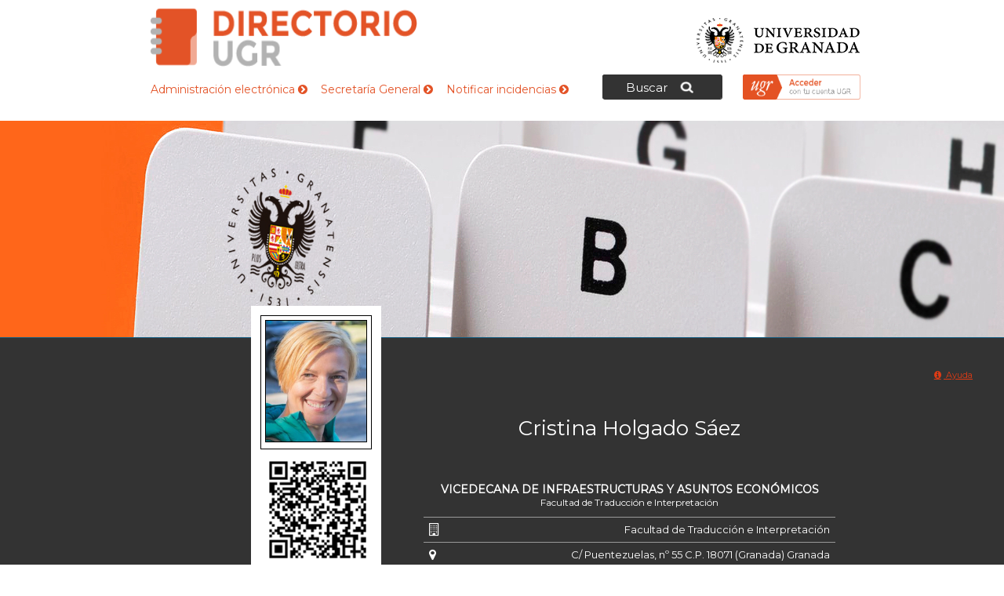

--- FILE ---
content_type: text/html; charset=utf-8
request_url: https://directorio.ugr.es/static/PersonalUGR/*/show/17B6C5954D5612589414D40723CCD16F
body_size: 13458
content:
<!DOCTYPE html PUBLIC "-//W3C//DTD XHTML 1.0 Strict//EN" "http://www.w3.org/TR/xhtml1/DTD/xhtml1-strict.dtd">
<html xmlns="http://www.w3.org/1999/xhtml" lang="es" xml:lang="es" >
<head>
	<title>Directorio de la Universidad de Granada  &gt; </title>
	<meta http-equiv="Content-Type" content="text/html; charset=utf-8" />
	<meta name="description" content="Directorio de la Universidad de Granada" />
<meta name="keywords" content="personal_ugr_test,directorio,universidad,granada" />

	<meta http-equiv="content-language" name="language" content="es" />	
	<meta name="viewport" content="initial-scale=1, maximum-scale=1, user-scalable=no, width=device-width">
	
	<link rel="shortcut icon" href="/img/favicon.ico" type="image/vnd.microsoft.icon" />
	<link rel="icon" href="/img/favicon.ico" type="image/vnd.microsoft.icon" />
	<link href='https://fonts.googleapis.com/css?family=Montserrat' rel='stylesheet' type='text/css'>
	<link rel="stylesheet" type="text/css" href="/css/df88abb34866b509f0f7dda8edbe2fd2.css" media="all" />

	<script type="text/javascript">
		// URL relativa del index del sitio
		var ROOT_URI_PREFIX = "";
	</script>

	<script type="text/javascript">
// <![CDATA[
console = {	log:function(){},	warn:function(){},	error:function(){}}// ]]>
</script>

<script type="text/javascript" src="//ajax.googleapis.com/ajax/libs/jquery/1.8.3/jquery.min.js"></script><script type="text/javascript"> window.jQuery || document.write("\x3C"+"script type='text/javascript' src='/js/3rdpart/jquery-1.8.3.min.ALL.js'"+">\x3C/script\x3E")</script>
<script type="text/javascript" src="//ajax.googleapis.com/ajax/libs/jqueryui/1.10.3/jquery-ui.min.js"></script><script type="text/javascript"> window.jQuery.ui || document.write("\x3C"+"script type='text/javascript' src='/js/3rdpart/jquery-ui-1.10.3.min.ALL.js'"+">\x3C/script\x3E")</script>
<script type="text/javascript" src="/cjs/09c815f341fd009c83c74ae07b89086e.js"></script>
<script type="text/javascript">
// <![CDATA[
$(document).ready(function(){
				if($.preloadCssImages){$.preloadCssImages({onlyMatchedDOMElements:true,simultaneousCacheLoading:2})};
			});
// ]]>
</script>

<script type="text/javascript">
// <![CDATA[
if(typeof(UNICMS)=== "undefined"){var UNICMS={}};

						(function(i,s,o,g,r,a,m){
							i['GoogleAnalyticsObject']=r;
							i[r]=i[r]||function(){
								(i[r].q=i[r].q||[]).push(arguments)
							},i[r].l=1*new Date();
							a=s.createElement(o), m=s.getElementsByTagName(o)[0];
							a.async=1;
							a.src=g;
							m.parentNode.insertBefore(a,m) 
						})(window,document,'script','//www.google-analytics.com/analytics.js','ga'); 
						ga('create', 'UA-50812608-2', 'auto'); // Reemplazar por la propiedad ID. 
						ga('require', 'displayfeatures');
						ga('send', 'pageview');
					
// ]]>
</script>

	
	
</head>
<body>

<div id="contenedor" class="
	general
	general-ly
	general-sb_std
	sec_index
	sec_index-ly
	sec_index-sb_std
	mod-banner-included
	mod-banner-ly
	mod-banner-sb_std
	mod-menu_secciones-included
	mod-menu_secciones-ly
	mod-menu_secciones-sb_std
	mod-tablon-included
	mod-tablon-ly
	mod-tablon-sb_std
">
	<div id="cabecera">
    <h1 id="cab_inf"></h1>
	<a href="http://www.ugr.es" id="enlace_ugr">Universidad de Granada</a>
	
	<a href="/" id="enlace_stack">Directorio de la Universidad de Granada </a>
	
	<div class="enlaces-cabecera">
		<a href="http://www.ugr.es/pages/administracion" >Administración electrónica  <i class="icon-chevron-sign-right"></i></a>
		<a href="http://secretariageneral.ugr.es/" >Secretaría General  <i class="icon-chevron-sign-right"></i></a>
		<a href="/pages/formulariodirectorio" >Notificar incidencias  <i class="icon-chevron-sign-right"></i></a>
	</div>	
		
	<div id="contenedor-login-form">				
		<div id="boton-login-federado" class="login"></div>		
		
		<div id="contenedor_federado_info" class="ocultar">
			<div id="login_federado_info">
				<h2>Acceder con tu cuenta UGR</h2>
				<span class="info_federado">Te permite iniciar tu sesión con tus credenciales de la Universidad de Granada</span>
				<br/>
							
				<h2>Accede para:</h2>
				<ul>
					<li><i class="icon icon-check-sign"></i> Actualizar<strong> Curriculum</strong></li>
					<li><i class="icon icon-check-sign"></i> Editar<strong> Investigación</strong></li>
					<li><i class="icon icon-check-sign"></i> Modificar<strong> Otros Datos</strong></li>
					<li><i class="icon icon-check-sign"></i> Actualizar<strong> Redes Sociales</strong></li>
				</ul>				
				
				<script type="text/javascript">
//<![CDATA[
	function saml_logout2(){
		window.location.href='https://directorio.ugr.es:443/static/PersonalUGR/*/show/17B6C5954D5612589414D40723CCD16F?saml_logout=1';
	};
	function saml_logout(event){
		//Primero hacemos el remote logout
		if (typeof event !== "undefined")
			event.preventDefault();
		$('<iframe />', {
			name: 'saml_remote_logout',
			id:   'saml_remote_logout',
			src: 'https://directorio.ugr.es:443/static/PersonalUGR/*/show/17B6C5954D5612589414D40723CCD16F?saml_rlogout=1',
			style: 'display:none',
			onload: 'saml_logout2()'
		}).appendTo('body');
		return false;
	};
//]]>
</script>
			<div class="saml_container">
	<div class="saml_options">
				<a id="saml_login_link" href="https://directorio.ugr.es:443/static/PersonalUGR/*/show/17B6C5954D5612589414D40723CCD16F?saml_login=1" title="Iniciar sesión con su usuario de UGR">Login Federado</a>
		<span class="help saml_text">Le permite iniciar sesión con sus credenciales de la UGR.</span>
			</div>
			</div>
		
				<div class="logout"></div>
			</div>
		</div>
	</div>	
	
</div>


	<div id="contenedor-buscador">
		<div id="buscador-interior" class="ocultar">
			<div id="buscador-boton-cabecera">Buscar</div>
			
<div class="mod-forms mod-forms-big mixinform-big-container mixinform-form-without-cancel-container-">
	<div class="forms_big">
	
	<form id="automatic-form-5-fields-buscador_entidad-buscador_nombre-buscador_cargo-buscador_telefono-buscador_email" class="mixinform-form mixinform-form-without-cancel mixinform-form-big- " action="" method="get" enctype="multipart/form-data">
		<fieldset>
		
		



			
			
<label class="label label-buscador_entidad   " for="buscador_entidad">
	
	
	<span class="etiqueta etiqueta-buscador_entidad " >Entidad:</span>
	
		
		
		
		 <select name="buscador_entidad" class="select select_buscador_entidad buscador_entidad " id="buscador_entidad"    ><option></option>\n <optgroup label="--- Subentidades subordinadas ---"><option value="SUS04B" >Centro Mixto Universidad Universidad Granada-Madoc</option>
<option value="SUOR20" >Defensor Universitario</option>
<option value="SUS26B" >Editorial Universidad de Granada</option>
</optgroup>
<optgroup label="--- Gobierno de la Universidad ---"><option value="07OR21" >Consejo Social</option>
<option value="07OR43" >Delegación del Rector para Salud y las Relaciones con el Sistema Sanitario</option>
<option value="07OR12" >Gerencia</option>
<option value="07OR01" >Rectorado</option>
<option value="07OR02" >Secretaría General</option>
<option value="07OR41" >Vicerrectorado de Calidad, Innovación Docente y Estudios de Grado</option>
<option value="07OR42" >Vicerrectorado de Estudiantes y Vida Universitaria</option>
<option value="07OR39" >Vicerrectorado de Extensión Universitaria, Patrimonio y Rel. Institucionales</option>
<option value="07OR37" >Vicerrectorado de Igualdad, Inclusión y Compromiso Social</option>
<option value="07OR34" >Vicerrectorado de Infraestructuras y Sostenibilidad</option>
<option value="07OR40" >Vicerrectorado de Innovación Social, Empleabilidad y Emprendimiento</option>
<option value="07OR28" >Vicerrectorado de Internacionalización</option>
<option value="07OR26" >Vicerrectorado de Investigación y Transferencia</option>
<option value="07OR33" >Vicerrectorado de Ordenación Académica y Profesorado</option>
<option value="07OR35" >Vicerrectorado de Posgrado y Formación Permanente</option>
<option value="07OR38" >Vicerrectorado de Transformación Digital</option>
<option value="07OR36" >Vicerrectorado para Campus de Ceuta y Melilla, Planif. Estrateg. y Comunicación</option>
</optgroup>
<optgroup label="--- Facultades y Escuelas ---"><option value="01CEU0" >Campus Universitario de Ceuta</option>
<option value="01MEL0" >Campus Universitario de Melilla</option>
<option value="010B55" >E.T.S. de Arquitectura</option>
<option value="010B38" >E.T.S. de Ingeniería de Caminos, Canales y Puertos</option>
<option value="010B68" >E.T.S. de Ingeniería de Edificación</option>
<option value="010B60" >E.T.S. de Ingenierías Informática y de Telecomunicación</option>
<option value="01EI" >Escuela Internacional de Posgrado</option>
<option value="010B01" >Facultad de Bellas Artes</option>
<option value="010B02" >Facultad de Ciencias</option>
<option value="010B11" >Facultad de Ciencias Económicas y Empresariales</option>
<option value="010B37" >Facultad de Ciencias Políticas y Sociología</option>
<option value="010B75" >Facultad de Ciencias Sociales y Jurídicas de Melilla</option>
<option value="010B49" >Facultad de Ciencias de la Educación</option>
<option value="010B78" >Facultad de Ciencias de la Educación y del Deporte Melilla</option>
<option value="010B69" >Facultad de Ciencias de la Salud</option>
<option value="010B65" >Facultad de Ciencias de la Salud de Ceuta</option>
<option value="010B76" >Facultad de Ciencias de la Salud de Melilla</option>
<option value="010B72" >Facultad de Ciencias del Deporte</option>
<option value="010B61" >Facultad de Comunicación y Documentación</option>
<option value="010B03" >Facultad de Derecho</option>
<option value="010B74" >Facultad de Educación, Economía y Tecnología de Ceuta</option>
<option value="010B04" >Facultad de Farmacia</option>
<option value="010B05" >Facultad de Filosofía y Letras</option>
<option value="010B06" >Facultad de Medicina</option>
<option value="010B07" >Facultad de Odontología</option>
<option value="010B50" >Facultad de Psicología</option>
<option value="010B77" >Facultad de Relaciones Laborales y Recursos Humanos</option>
<option value="010B67" >Facultad de Trabajo Social</option>
<option value="010B53" >Facultad de Traducción e Interpretación</option>
</optgroup>
<optgroup label="--- Departamentos ---"><option value="02B004" >Departamento de Anatomía Patológica e Historia de la Ciencia</option>
<option value="02B0A9" >Departamento de Anatomía y Embriología Humana</option>
<option value="02B0C1" >Departamento de Antropología Social</option>
<option value="02B002" >Departamento de Análisis Geográfico Regional y Geografía Física</option>
<option value="02B003" >Departamento de Análisis Matemático</option>
<option value="02B006" >Departamento de Biología Celular</option>
<option value="02B0C6" >Departamento de Bioquímica y Biología Molecular I</option>
<option value="02B0C7" >Departamento de Bioquímica y Biología Molecular II</option>
<option value="02B0C8" >Departamento de Bioquímica y Biología Molecular IIi e Inmunología</option>
<option value="02B0A0" >Departamento de Botánica</option>
<option value="02B090" >Departamento de Ciencia Política y de la Administración</option>
<option value="02B009" >Departamento de Ciencias de la Computación e Inteligencia Artificial</option>
<option value="02B011" >Departamento de Cirugía y Sus Especialidades</option>
<option value="02B0B0" >Departamento de Comercialización e Investigación de Mercados</option>
<option value="02B012" >Departamento de Construcciones Arquitectónicas</option>
<option value="02B013" >Departamento de Derecho Administrativo</option>
<option value="02B014" >Departamento de Derecho Civil</option>
<option value="02B015" >Departamento de Derecho Constitucional</option>
<option value="02B017" >Departamento de Derecho Financiero y Tributario</option>
<option value="02B018" >Departamento de Derecho Internacional Privado e Historia del Derecho</option>
<option value="02B091" >Departamento de Derecho Internacional Público y Relaciones Internacionales</option>
<option value="02B019" >Departamento de Derecho Mercantil y Derecho Romano</option>
<option value="02B079" >Departamento de Derecho Penal</option>
<option value="02B0D3" >Departamento de Derecho Procesal y Derecho Eclesiástico del Estado</option>
<option value="02B092" >Departamento de Derecho del Trabajo y de la Seguridad Social</option>
<option value="02B020" >Departamento de Dibujo</option>
<option value="02B021" >Departamento de Didáctica de la Expresión Musical, Plástica y Corporal</option>
<option value="02B022" >Departamento de Didáctica de la Lengua y la Literatura</option>
<option value="02B023" >Departamento de Didáctica de la Matemática</option>
<option value="02B024" >Departamento de Didáctica de las Ciencias Experimentales</option>
<option value="02B025" >Departamento de Didáctica de las Ciencias Sociales</option>
<option value="02B026" >Departamento de Didáctica y Organización Escolar</option>
<option value="02B0C9" >Departamento de Ecología</option>
<option value="02B027" >Departamento de Economía Aplicada</option>
<option value="02B028" >Departamento de Economía Financiera y Contabilidad</option>
<option value="02B0D4" >Departamento de Economía Internacional y de España</option>
<option value="02B029" >Departamento de Edafología y Química Agrícola</option>
<option value="02B082" >Departamento de Educación Física y Deportiva</option>
<option value="02B0A6" >Departamento de Electromagnetismo y Física de la Materia</option>
<option value="02B083" >Departamento de Electrónica y Tecnología de Computadores</option>
<option value="02B031" >Departamento de Enfermería</option>
<option value="02B086" >Departamento de Escultura</option>
<option value="02B032" >Departamento de Estadística e Investigación Operativa</option>
<option value="02B0A1" >Departamento de Estomatología</option>
<option value="02B033" >Departamento de Estratigrafía y Paleontología</option>
<option value="02B034" >Departamento de Estudios Semíticos</option>
<option value="02B035" >Departamento de Expresión Gráfica Arquitectónica y en la Ingeniería</option>
<option value="02B036" >Departamento de Farmacia y Tecnología Farmacéutica</option>
<option value="02B037" >Departamento de Farmacología</option>
<option value="02B039" >Departamento de Filología Francesa</option>
<option value="02B0D2" >Departamento de Filología Griega y Filología Eslava</option>
<option value="02B042" >Departamento de Filología Latina</option>
<option value="02B0B8" >Departamento de Filologías Inglesa y Alemana</option>
<option value="02B043" >Departamento de Filologías:Románica, Italiana, Gallego-Portuguesa y Catalana</option>
<option value="02B0D5" >Departamento de Filosofía I</option>
<option value="02B0D6" >Departamento de Filosofía II</option>
<option value="02B0B9" >Departamento de Filosofía del Derecho</option>
<option value="02B0E2" >Departamento de Fisicoquímica</option>
<option value="02B048" >Departamento de Fisiología</option>
<option value="02B0B1" >Departamento de Fisiología Vegetal</option>
<option value="02B0C2" >Departamento de Fisioterapia</option>
<option value="02B046" >Departamento de Física Aplicada</option>
<option value="02B0D0" >Departamento de Física Atómica, Molecular y Nuclear</option>
<option value="02B080" >Departamento de Física Teórica y del Cosmos</option>
<option value="02B089" >Departamento de Genética</option>
<option value="02B049" >Departamento de Geodinámica</option>
<option value="02B050" >Departamento de Geografía Humana</option>
<option value="02B051" >Departamento de Geometría y Topología</option>
<option value="02B0B2" >Departamento de Histología</option>
<option value="02B093" >Departamento de Historia Antigua</option>
<option value="02B052" >Departamento de Historia Contemporánea</option>
<option value="02B054" >Departamento de Historia Medieval y Ciencias y Técnicas Historiográficas</option>
<option value="02B055" >Departamento de Historia Moderna y de América</option>
<option value="02B053" >Departamento de Historia del Arte</option>
<option value="02B0F1" >Departamento de Historia y Ciencias de la Música</option>
<option value="02B0F2" >Departamento de Información y Comunicación</option>
<option value="02B095" >Departamento de Ingeniería Civil</option>
<option value="02B056" >Departamento de Ingeniería Química</option>
<option value="02B0F5" >Departamento de Ingeniería de Computadores, Automática y Robótica</option>
<option value="02B0E3" >Departamento de Ingeniería de la Construcción y Proyectos de Ingeniería</option>
<option value="02B0B3" >Departamento de Lengua Española</option>
<option value="02B081" >Departamento de Lenguajes y Sistemas Informáticos</option>
<option value="02B058" >Departamento de Lingüística General y Teoría de la Literatura</option>
<option value="02B0B4" >Departamento de Literatura Española</option>
<option value="02B059" >Departamento de Matemática Aplicada</option>
<option value="02B0D1" >Departamento de Mecánica de Estructuras e Ingeniería Hidráulica</option>
<option value="02B0A7" >Departamento de Mecánica de Medios Continuos y Teoría de Estructuras</option>
<option value="02B060" >Departamento de Medicina</option>
<option value="02B0E5" >Departamento de Medicina Legal, Toxicología y Antropología Física</option>
<option value="02B096" >Departamento de Medicina Preventiva y Salud Pública</option>
<option value="02B0E1" >Departamento de Metodología de las Ciencias del Comportamiento</option>
<option value="02B072" >Departamento de Microbiología</option>
<option value="02B073" >Departamento de Mineralogía y Petrología</option>
<option value="02B0B5" >Departamento de Métodos Cuantitativos para la Economía y la Empresa</option>
<option value="02B0A8" >Departamento de Métodos de Investigación y Diagnóstico en Educación</option>
<option value="02B074" >Departamento de Nutrición y Bromatología</option>
<option value="02B075" >Departamento de Obstetricia y Ginecología</option>
<option value="02B0F3" >Departamento de Organización de Empresas I</option>
<option value="02B0F4" >Departamento de Organización de Empresas II</option>
<option value="02B076" >Departamento de Parasitología</option>
<option value="02B077" >Departamento de Pedagogía</option>
<option value="02B094" >Departamento de Pediatría</option>
<option value="02B061" >Departamento de Personalidad, Evaluación y Tratamiento Psicológico</option>
<option value="02B085" >Departamento de Pintura</option>
<option value="02B062" >Departamento de Prehistoria y Arqueología</option>
<option value="02B0E6" >Departamento de Psicobiología</option>
<option value="02B063" >Departamento de Psicología Evolutiva y de la Educación</option>
<option value="02B0E7" >Departamento de Psicología Experimental</option>
<option value="02B0D9" >Departamento de Psicología Social</option>
<option value="02B0E8" >Departamento de Psiquiatría</option>
<option value="02B078" >Departamento de Química Analítica</option>
<option value="02B0B7" >Departamento de Química Farmacéutica y Orgánica</option>
<option value="02B066" >Departamento de Química Física</option>
<option value="02B067" >Departamento de Química Inorgánica</option>
<option value="02B068" >Departamento de Química Orgánica</option>
<option value="02B069" >Departamento de Radiología y Medicina Física</option>
<option value="02B070" >Departamento de Sociología</option>
<option value="02B0C3" >Departamento de Teoría de la Señal, Telemática y Comunicaciones</option>
<option value="02B0C0" >Departamento de Teoría e Historia Económica</option>
<option value="02B0C4" >Departamento de Trabajo Social y Servicios Sociales</option>
<option value="02B098" >Departamento de Traducción e Interpretación</option>
<option value="02B0E4" >Departamento de Urbanística y Ordenación del Territorio</option>
<option value="02B0E9" >Departamento de Zoología</option>
<option value="02B001" >Departamento de Álgebra</option>
<option value="02B097" >Departamento de Óptica</option>
</optgroup>
<optgroup label="--- Institutos de Investigación ---"><option value="03IIB" >Centro Investigación Biomédica</option>
<option value="03CDC" >Centro de Documentación Científica</option>
<option value="03CDE" >Centro de Documentación Europea</option>
<option value="03CIMC" >Centro de Investigacion Mente, Cerebro y Comportamiento</option>
<option value="03CITI" >Centro de Investigación Tecnologías de Infor. y Comunicaciones</option>
<option value="03CIDS" >Centro de Investigación, Deporte y Salud</option>
<option value="03FLG" >Edificio Fray Luis de Granada</option>
<option value="03HBU" >Herbario Universidad</option>
<option value="03DSCI" >Inst Andaluz  Interuniv Data Science & Computational Intelligence</option>
<option value="031NI" >Inst. Nutrición y Tecnología de Alimentos "José Mataix Verdú" - Inyta</option>
<option value="031UI" >Instituto "Carlos I" de Física Teórica y Computacional</option>
<option value="031CI" >Instituto Andaluz Interuniversitario de Criminología</option>
<option value="031GI" >Instituto Andaluz de Ciencias de la Tierra</option>
<option value="031SI" >Instituto Andaluz de Geofísica y Prevención Desastres Sísmicos</option>
<option value="03CONF" >Instituto Confucio</option>
<option value="03IESG" >Instituto Europeo de Sostenibilidad en Gestión</option>
<option value="03IIST" >Instituto Interuniversitario de Inv. del Sistema Tierra en Andalucía (IIsta)</option>
<option value="03IMDS" >Instituto Mixto Universitario Deporte y Salud</option>
<option value="031RI" >Instituto Universitario de Investigación de Desarrollo Regional</option>
<option value="03IEMG" >Instituto Universitario de Investigación de Estudios de las Mujeres y de Género</option>
<option value="031MI" >Instituto Universitario de Matemáticas (Imag)</option>
<option value="031PC" >Instituto Universitario de la Paz y los Conflictos</option>
<option value="031BI" >Instituto de Biotecnología</option>
<option value="03IBER" >Instituto de Estudios Iberoamericanos y Culturas del Sur</option>
<option value="03IMI" >Instituto de Migraciones</option>
<option value="031FI" >Instituto de Neurociencias "Federico Olóriz"</option>
<option value="031AI" >Instituto del Agua</option>
</optgroup>
<optgroup label="--- Servicios ---"><option value="06US041" > Mantenimiento Campus Centro 1</option>
<option value="06SG21" >Administración de Servicios Centrales</option>
<option value="06SA01" >Archivo Universitario</option>
<option value="06SG20" >Aula Permanente de Formación Abierta</option>
<option value="06SA11" >Biblioteca Universitaria</option>
<option value="06SA07" >Centro de Actividades Deportivas</option>
<option value="06SA02" >Centro de Empleo y Prácticas</option>
<option value="06CE01" >Centro de Iniciativas de Cooperación al Desarrollo</option>
<option value="06CE02" >Centro de Instrumentación Científica</option>
<option value="06CE04" >Centro de Producción de Recursos para la Universidad Digital</option>
<option value="06SA12" >Centro de Servicios Informáticos y Redes de Comunicación</option>
<option value="06EG02" >Consejo Social</option>
<option value="06EG18" >Control Seguridad</option>
<option value="06EG03" >Defensoría Universitaria</option>
<option value="06BG02" >Dirección Biblioteca General</option>
<option value="06SA03" >Dirección de Emprendimiento</option>
<option value="06MECE" >Edificio Mecenas</option>
<option value="06EG19" >Edificio San Jerónimo</option>
<option value="06SA09" >Editorial Universidad de Granada</option>
<option value="06SG17" >Escuela Internacional de Posgrado</option>
<option value="06DOCTO" >Escuela Internacional de Posgrado - Servicio de Doctorado</option>
<option value="06MASTE" >Escuela Internacional de Posgrado - Servicio de Másteres</option>
<option value="06US09" >Espacio V Centenario</option>
<option value="06SA04" >Gabinete de Acción Social</option>
<option value="06GA03" >Gabinete de Recursos Humanos y Organización</option>
<option value="06GECO" >Gerencia</option>
<option value="06EG12" >Gerencia</option>
<option value="06US01" >Hospital Real / Edificios Institucionales</option>
<option value="06US010" >Hospital Real / Edificios Institucionales</option>
<option value="06EG04" >Inspección de Servicios</option>
<option value="06MANE" >Mantenimiento - Encargados de Equipo</option>
<option value="06US044" >Mantenimiento Campus Cartuja</option>
<option value="06US042" >Mantenimiento Campus Centro 2</option>
<option value="06US043" >Mantenimiento Campus Fuentenueva</option>
<option value="06US046" >Mantenimiento Campus Parque Tecnológico de la Salud</option>
<option value="06US045" >Mantenimiento Eventos</option>
<option value="06JARD" >Mantenimiento Área de Jardines</option>
<option value="06INSTI" >Medios Audiovisuales - Actos Institucionales</option>
<option value="06EVEN" >Medios Audiovisuales - Eventos</option>
<option value="06REGI" >Oficina de Asistencia en Materia de Registro</option>
<option value="06EG05" >Oficina de Control Interno</option>
<option value="06EG10" >Oficina de Gestión de la Comunicación</option>
<option value="06PRODA" >Oficina de Protección de Datos</option>
<option value="06SG04" >Oficina de Proyectos e Investigación</option>
<option value="06SG03" >Oficina de Relaciones Internacionales</option>
<option value="06SG05" >Oficina de Transferencia de Resultados de Investigación</option>
<option value="06EG16" >Oficina del Dato</option>
<option value="06US08" >Palacio de la Madraza</option>
<option value="06PROT" >Protocolo y Relaciones Institucionales</option>
<option value="06EG01" >Rectorado</option>
<option value="06US02" >Santa Lucía / Florentino García Santos</option>
<option value="06EG11" >Secretaría General</option>
<option value="06SG06" >Servicio de Acceso, Admisión y Permanencia</option>
<option value="06SG08" >Servicio de Asistencia al Estudiante</option>
<option value="06SG07" >Servicio de Becas</option>
<option value="06SA08" >Servicio de Comedores Universitarios</option>
<option value="06SG10" >Servicio de Contabilidad y Presupuesto</option>
<option value="06SG09" >Servicio de Contratación y Gestión Patrimonial</option>
<option value="06SG11" >Servicio de Gestión Económico Financiera</option>
<option value="06EG13" >Servicio de Gestión de Espacios Institucionales</option>
<option value="06SG14" >Servicio de Habilitación</option>
<option value="06EG17" >Servicio de Información y Atención</option>
<option value="06SG16" >Servicio de Ordenación Académica</option>
<option value="06SG13" >Servicio de Personal Docente e Investigador</option>
<option value="06SG12" >Servicio de Personal Técnico, de Gestión y de Administración y Servicios</option>
<option value="06SA05" >Servicio de Salud y Prevención</option>
<option value="06SG15" >Servicio de Seguridad Social</option>
<option value="06SG02" >Servicio de Títulos</option>
<option value="06GA01" >Servicios Jurídicos</option>
<option value="06EG14" >Unidad Central de Correo</option>
<option value="06GA02" >Unidad Técnica</option>
<option value="06SA06" >Unidad de Calidad Ambiental</option>
<option value="06EG07" >Unidad de Calidad, Innovación Docente y Estudios de Grado</option>
<option value="06EG09" >Unidad de Extensión Cultural</option>
<option value="06EG08" >Unidad de Gestión de la Responsabilidad y Proyección Social</option>
<option value="06SA13" >Unidad de Innovacion Social y Medialab Ugr</option>
<option value="06SG18" >Unidad de Orientación Académica</option>
<option value="06EG06" >Unidad de Planificación Estratégica y Coordinación de Campus</option>
<option value="06UPI" >Unidad de Proyectos Internacionales</option>
</optgroup>
<optgroup label="--- Colegios Mayores y Residencias Universitarias ---"><option value="081DA" >Albergue Universitario</option>
<option value="081MC" >Colegio Mayor Albayzin</option>
<option value="082MC" >Colegio Mayor Alsajara</option>
<option value="0815MC" >Colegio Mayor Cardenal Cisneros</option>
<option value="0816MC" >Colegio Mayor Garnata</option>
<option value="086MC" >Colegio Mayor Isabel la Católica</option>
<option value="0811MC" >Colegio Mayor Jesús-María</option>
<option value="083MC" >Colegio Mayor Loyola</option>
<option value="084MC" >Colegio Mayor Montaigne</option>
<option value="088MC" >Colegio Mayor San Bartolomé y Santiago</option>
<option value="0813MC" >Colegio Mayor Santa Cruz la Real</option>
<option value="0812MC" >Colegio Mayor Santa María</option>
<option value="0810MC" >Colegio Mayor Santafé</option>
<option value="0814MC" >Colegio Mayor Santo Domingo</option>
<option value="08RCV" >Residencia Carlos V</option>
<option value="087MC" >Residencia Universitaria Carmen de la Victoria</option>
<option value="08RMC" >Residencia Universitaria Corrala de Santiago</option>
</optgroup>
<optgroup label="--- Representación de colectivos universitarios ---"><option value="09S4" >Comité de Empresa del Personal Docente e Investigador Laboral</option>
<option value="09S1" >Comité de Empresa del Personal de Administración y Servicios</option>
<option value="09DGE" >Delegación General de Estudiantes</option>
<option value="09S2" >Junta de Personal Docente e Investigador Funcionario</option>
<option value="09S3" >Junta de Personal de Administración y Servicios</option>
<option value="09S10" >Sección Sindical Cc.Oo. Comisiones Obreras</option>
<option value="09S9" >Sección Sindical Csi-F Central Sindical Independiente y de Func</option>
<option value="09S5" >Sección Sindical Cta Granada- Coordinadora de Trabajadores de a</option>
<option value="09S6" >Sección Sindical Situgr-Sat Sindicato Independiente de la Ugr-S</option>
<option value="09S8" >Sección Sindical Ugt</option>
<option value="09S7" >Sección Sindical Ustea</option>
</optgroup>
</select>
 
		
		
	<span class="error error-buscador_entidad"></span>
</label>


<label class="label label-buscador_nombre   " for="buscador_nombre">
	
	
	<span class="etiqueta etiqueta-buscador_nombre " >Nombre:</span>
	
		
		
		
		 <input type="text" name="buscador_nombre" value="" class="text text_buscador_nombre buscador_nombre " id="buscador_nombre"      /> 
		
		
	<span class="error error-buscador_nombre"></span>
</label>


<label class="label label-buscador_cargo   " for="buscador_cargo">
	
	
	<span class="etiqueta etiqueta-buscador_cargo " >Cargo/Puesto:</span>
	
		
		
		
		 <input type="text" name="buscador_cargo" value="" class="text text_buscador_cargo buscador_cargo " id="buscador_cargo"      /> 
		
		
	<span class="error error-buscador_cargo"></span>
</label>


<label class="label label-buscador_telefono   " for="buscador_telefono">
	
	
	<span class="etiqueta etiqueta-buscador_telefono " >Teléfono:</span>
	
		
		
		
		 <input type="text" name="buscador_telefono" value="" class="text text_buscador_telefono buscador_telefono " id="buscador_telefono"      /> 
		
		
	<span class="error error-buscador_telefono"></span>
</label>


<label class="label label-buscador_email   " for="buscador_email">
	
	
	<span class="etiqueta etiqueta-buscador_email " >Email:</span>
	
		
		
		
		 <input type="text" name="buscador_email" value="" class="text text_buscador_email buscador_email " id="buscador_email"      /> 
		
		
	<span class="error error-buscador_email"></span>
</label>


			
			<span id="dynamic-fields" class="dynamic-fields"></span>
			
    	<div class="label long-label botonera mod-buttons">
	  	  <input type="submit" class="submit_img" src="/img/transp.gif" alt="Enviar" name='enviar' id='enviar' value='Enviar' />
    	</div>
		</fieldset>
	</form>
	
	</div>
</div>
					
		</div>
	</div>
	
	<div id="menu_superior">

		<div id="menus">
							
	    </div>
	</div>
	
	<!--<div id="rastro">
	<ul>
		<li class="first">
	<a href="/" class="first">Inicio</a>	
</li>
<li class="last">
	<a href="/static/PersonalUGR/*/show/17b6c5954d5612589414d40723ccd16f" class="last">Cristina Holgado Sáez</a>	
</li>

	</ul>
</div> -->

	<div id="general">
		
		<div id="pagina" class="sec_interior">
                        
            <div id="contenedor-lateral">
            	
            	
            					
			</div>
            
            <div id="contenedor-central">  			
            	<div id="dialog-pie">
	<span class="icon-remove"></span>
	<p></p>
	<a href="http://ofiweb.ugr.es" title="Oficina Web UGR" class="">Oficina Web UGR</a>
</div>
<div id="fondo-dialog" style="display: none;"></div>
 
 	 <div class="admin_actions">
	<a title="FAQ" id="faq" href="/pages/faqs"><i class="icon icon-info-sign"></i> Ayuda</a>
	<!--<span class="separador_enlaces">|</span>
	<a title="Cambio de datos" id="solicitud-datos" href="/pages/formulariodirectorio">Solicitud de cambio de datos institucionales</a>-->
</div>

<div id="ficha-contenedor" class="ficha-interior">
	<div id="ficha-personal">
		<div id="lateral-ficha">
			<div id="ficha-foto">
				<img src="/static/PersonalUGR/*/img/17b6c5954d5612589414d40723ccd16f" alt="imagen personal" oncontextmenu="return false"/>								
				
			</div>
			<br/>
			
			<span id="qr_vcard">
				 					<img class='qr_code' src='https://directorio.ugr.es/static/QrManager/*/publicQRCode/2/aHR0cHM6Ly9kaXJlY3RvcmlvLnVnci5lczo0NDMvc3RhdGljL1BlcnNvbmFsVUdSLyovdmNhcmQvMTdCNkM1OTU0RDU2MTI1ODk0MTRENDA3MjNDQ0QxNkYv/ca042a858af39fb6df837908616124d0' alt="Imagen con el código QR de esta página"/>
									
			</span>
			
						
							<div id="rrss">
										
									</div>
					</div>

		

			<div class="ficha-grupo-datos">
				<div id="contenedor_titulo_personal">
					<h1 id="ficha-nombre">		
						Cristina Holgado Sáez
					</h1>										
				</div>

												<div id="cargos">
					
										<table class="cargo dato-entidad">
						<tr>
							<th>							
								 								
																									 
								<span class="cargo_nombre">
									VICEDECANA
								
																			DE INFRAESTRUCTURAS Y ASUNTOS ECONÓMICOS
																						
								</span>
								
								<br/>
								
																	<span class="cargo_entidad">
										<a href="/static/PersonalUGR/*/entidad/010B53" title="Enlace a Facultad de Traducción e Interpretación">Facultad de Traducción e Interpretación</a>
									</span>
															</th>
						</tr>
						
						
						<tr>
							<td>
																	<i class="icon icon-building icono-sede"></i> <span class="sede">Facultad de Traducción e Interpretación</span>
															</td>
						</tr>
						
						<tr>
							<td>
																	<i class="icon icon-map-marker"></i> <span class="valor-direccion">C/ Puentezuelas,  nº 55 C.P. 18071 (Granada) Granada</span>								
															</td>						
						</tr>
						
						<tr>
							<td>
								<i class="icon icon-phone"></i>
																	
																	

																			<span class="valor-telefono"> 												
																																															<span class="telefonoe "><a title="Teléfono" href="tel:43726">958243726</a></span>																									
																																		
																						
																																				<span class="telefonop>"> <a title="Teléfono" href="tel:20249">958241000 ext. 20249</a></span>
																																				
										</span>
											
								
												
						<tr>
							<td>
								<i class="icon icon-envelope"></i>
								<span class="valor-email">
																																								<a href='' class='email_domain' title='Pulse para ver el correo electrónico'>Ver <i class='icon_link icon-chevron-sign-right'></i> </a>

																					
								</span>
							</td>
						</tr>																																
						
						<tr>
							<td>
								<i class="icon icon-download-alt"></i>
								<span class="importar">
									<a title="Importar vcard de Cristina Holgado Sáez como Vicedecana " href="/static/PersonalUGR/*/vcard/17b6c5954d5612589414d40723ccd16f/N45">Importar contacto</a>
								</span>
							</td>
						</tr>													

					</table>	
					
											<br/><br/><br/>
										
						
										<table class="cargo dato-entidad">
						<tr>
							<th>							
								 								
																									 
								<span class="cargo_nombre">
									PROFESORA CONTRATADA DOCTORA INDEFINIDA
								
																						
								</span>
								
								<br/>
								
																	<span class="cargo_entidad">
										<a href="/static/PersonalUGR/*/entidad/02B0B8" title="Enlace a Departamento de Filologías Inglesa y Alemana">Departamento de Filologías Inglesa y Alemana</a>
									</span>
															</th>
						</tr>
						
						
						<tr>
							<td>
																	<i class="icon icon-building icono-sede"></i> <span class="sede">Facultad de Filosofía y Letras</span>
															</td>
						</tr>
						
						<tr>
							<td>
																	<i class="icon icon-map-marker"></i> <span class="valor-direccion">Campus Universitario de Cartuja C.P. 18071 (Granada) Granada</span>								
															</td>						
						</tr>
						
						<tr>
							<td>
								<i class="icon icon-phone"></i>
																	
																	

																			<span class="valor-telefono"> 												
																																															<span class="telefonoe "><a title="Teléfono" href="tel:43726">958243726</a></span>																									
																																		
																						
																																				<span class="telefonop>"> <a title="Teléfono" href="tel:20249">958241000 ext. 20249</a></span>
																																				
										</span>
											
								
												
						<tr>
							<td>
								<i class="icon icon-envelope"></i>
								<span class="valor-email">
																																								<a href='' class='email_domain' title='Pulse para ver el correo electrónico'>Ver <i class='icon_link icon-chevron-sign-right'></i> </a>

																					
								</span>
							</td>
						</tr>																																
						
						<tr>
							<td>
								<i class="icon icon-download-alt"></i>
								<span class="importar">
									<a title="Importar vcard de Cristina Holgado Sáez como Profesora Contratada Doctora Indefinida " href="/static/PersonalUGR/*/vcard/17b6c5954d5612589414d40723ccd16f/UGCDR">Importar contacto</a>
								</span>
							</td>
						</tr>													

					</table>	
					
										
						
									</div> 				
				
			</div>
	</div>
	
	

	<div id="ficha-informacion">
		<div id="ficha-datos">		
			<div class="menu_ficha">
				<ul id="left-menu" class="mainmenu MenuManager">
											<li><a href="#docencia" class="tabDocencia">Docencia</a></li>
															
										<li><a href="#cv" class="tabDocencia">Curriculum</a></li>
										
									
				</ul>
			</div>
			<div class="ficha-detalle" id="tabs">
									<div id="docencia">
						<!-- <h1>Docencia</h1> -->
												<div id="horario-tutorias">
							<h1>HORARIO DE TUTORÍAS</h1>
														
																																	<div class="tabla-horario">									
										<table>
											<thead>
												<tr class="periodo">
													<th colspan="3">PRIMER SEMESTRE</th>													
												</tr>
												<tr class="titulos">
													<th>Día de la semana</th>
													<th>Horario</th>
													<th>Lugar</th>
												</tr>
											</thead>
																<tr>
									<td>Lunes</td>
									<td>9:00-15:00</td>
									<td>Palacio la Jarosa. Desp. 8</td>
								</tr>
																</table>
								</div>
																																									<div class="tabla-horario">									
										<table>
											<thead>
												<tr class="periodo">
													<th colspan="3">SEGUNDO SEMESTRE</th>													
												</tr>
												<tr class="titulos">
													<th>Día de la semana</th>
													<th>Horario</th>
													<th>Lugar</th>
												</tr>
											</thead>
																<tr>
									<td>Martes</td>
									<td>10:00-11:00</td>
									<td>Palacio la Jarosa. Desp. 8</td>
								</tr>
																															<tr>
									<td>Martes</td>
									<td>13:00-15:00</td>
									<td>Palacio la Jarosa. Desp. 8</td>
								</tr>
																															<tr>
									<td>Jueves</td>
									<td>10:00-11:00</td>
									<td>Palacio la Jarosa. Desp. 8</td>
								</tr>
																															<tr>
									<td>Jueves</td>
									<td>13:00-15:00</td>
									<td>Palacio la Jarosa. Desp. 8</td>
								</tr>
																</table>
								</div>
																					</div>
												
													<div id="asignaturas">
																											<h1>GRADUADO/A EN TRADUCCIÓN E INTERPRETACIÓN</h1>
								
										<ul class="asignaturas_grados">
																							<li class="asignatura">
													<a title="Enlace a la asignatura Alemán 2. Tercera Lengua Extranjera" href="/static/InformacionAcademica/*/showAsignaturaGrados/252/PU/11">Alemán 2. Tercera Lengua Extranjera</a>
													<i class="icon icon-chevron-sign-right"></i>
												</li>
																							<li class="asignatura">
													<a title="Enlace a la asignatura Lengua C Nivel 2 Alemán" href="/static/InformacionAcademica/*/showAsignaturaGrados/252/1K/11">Lengua C Nivel 2 Alemán</a>
													<i class="icon icon-chevron-sign-right"></i>
												</li>
																					</ul>
																			<h1>GRADUADO/A EN TRADUCCIÓN E INTERPRETACIÓN Y EN TURISMO</h1>
								
										<ul class="asignaturas_grados">
																							<li class="asignatura">
													<a title="Enlace a la asignatura Lengua C Nivel 2 Alemán" href="/static/InformacionAcademica/*/showAsignaturaGrados/253/1D/11">Lengua C Nivel 2 Alemán</a>
													<i class="icon icon-chevron-sign-right"></i>
												</li>
																					</ul>
																											
							
															
																			<h1>MÁSTER UNIVERSITARIO EN LENGUAS Y CULTURAS MODERNAS</h1>
										<ul class="asignaturas_grados">
																					<li class="asignatura">
												<a title="Enlace al postgrado correspondiente a esta asignatura" href="/static/InformacionAcademica/*/showPosgrado/MB4/56/1">MÓDULO B: TEORÍAS Y MÉTODOS DE ANÁLISIS LINGÜÍSTICO, TEÓRICO Y APLICADO - VARIABLES AFECTIVAS EN EL APRENDIZAJE Y ADQUISICIÓN DE LENGUAS MODERNAS: ANSIEDAD Y MOTIVACIÓN</a>
												<i class="icon icon-chevron-sign-right"></i>
											</li>
																				</ul>
																								</div>
												
					</div>
				
								
								
				
									<div id="cv">
						<!-- <h1>Curriculum</h1> -->
																			
<div class="content_doku">
<p>
(1) Monografía
</p>

<p>
*Holgado-Sáez, C. (2023/2024, en prensa). Las jóvenes 30.000. Prostitución forzada en el campo de concentración de Ravensbrück. Tirant lo Blanch. ISBN: 978-84-19825-60-5.
</p>

<p>
(2) Capítulos de libro (selección)
</p>

<p>
*Heinecke, L. &amp; Holgado-Sáez, C. (2024, en prensa). Paratextualität und Spätparatexte in Buchumschlägen ab den 90er. Mansilla Pérez, A. &amp; Strohschen, C. Título desconocido (pp. 1-10) (2024). Peter Lang.
</p>

<p>
*Holgado-Sáez, C. (2023). Víctimas, testigos y supervivientes: resiliencia en la población homosexual de la Alemania nazi. En A. Peral Crespo (Coord.), La resiliencia narrativa (pp. 237-262). Tirant lo Blanch.
</p>

<p>
*Holgado-Sáez, C. (2022). Los peritextos icónicos en ¿Die Männer mit dem rosa Winkel¿ y su paratraducción en Europa a partir de la década de los 70. En X. M. Garrido Vilariño, y Yuste Frías, J., Traducción &amp; Paratraducción (pp. 177-196). Peter Lang. 
</p>

<p>
*Holgado-Sáez, C. (2022). Crímenes contra las mujeres: burdeles en los campos de concentración nazis. En D. Becerra Fernández, P. López Villafranca y P. Díaz Cuevas (Coord.), La cultura y el humanismo del siglo XXI (pp. 251-263). Aranzadi. 
</p>

<p>
*Holgado-Sáez, C. (2020). La paratraducción de Der Vorleser (El lector): Análisis de los paratextos icónicos y de los peritextos en las primeras ediciones. En J. A. Marín Casanova, D. Ramahi García y F. J. Salguero Lamillar (Coord.), Contenidos del Neo-Humanismo del siglo XXI (pp. 282-292). Tirant lo Blanch.  
</p>

<p>
*Holgado-Sáez, C. y Díaz-Bravo, R. (2020). Digital technologies in modern languages, translation and interpreting teaching and learning. En C. Holgado-Sáez y R. Díaz Bravo (Eds.), Enseñanza-aprendizaje de lenguas en la era digital: investigación e innovación educativa (pp. 10-23). Comares. 
</p>

<p>
*Holgado-Sáez, C. (2020). Tecnologías activas y gamificación en el aula de lengua alemana para fines específicos: ¿pueden los estudiantes diseñar los materiales didácticos? En I. Aznar Díaz, M. P. Cáceres Reche, J. M. Romero Rodríguez y J. A. Marín Marín (Eds.), Investigación e Innovación Educativa: Tendencias y retos (pp.757-770). Dykinson.
</p>

<p>
*Holgado-Sáez, C. (2020). El exterminio de los triángulos rosa en la II Guerra Mundial. En E. F. Quero Gervilla, N. Kressova Iordanishvili y T. Gorozhankina (Eds.), 1941-1945. 75 años después: una mirada al pasado (pp. 66-67). Editorial <a class="autolink" href="http://www.ugr.es">Universidad de Granada</a>.
</p>

<p>
*Holgado-Sáez, C. y La Rubia-De Prado, L. (2019). Populismus in National Socialism: Aesthetization and language in the Nazi rhetoric. En E. Hidalgo-Tenorio, M. A. Benítez-Castro, y F. De Cesare (Eds.), Unravelling Populist Discourse: A Methodological Synergy (pp. 227-241). Editorial Routledge. 
</p>

<p>
*Holgado-Sáez, C., y Ríos Corbacho, J. M. (2018). La caja de pandora del parágrafo 175: víctimas, crímenes y castigos en el exterminio nazi de los triángulos rosas. En A. Castro Sáenz, J. M. Camacho Delgado, y M. Polaino-Orts (Eds.), La víctima en sus espejos: variaciones sobre víctima y cultura (pp. 499-545). Bosch.
</p>

<p>
*Holgado-Sáez, C. (2018). Factores asociados a la ansiedad en la escritura en lenguas modernas. En R. Arroyo González, M. G. Fernández Almenara, C. Holgado-Sáez, y T. Lara Moreno (Eds.), Investigación en la escritura: Tecnología, Afectividad y Competencia Digital (pp. 63-71). Octaedro.
</p>

<p>
*Holgado-Sáez, C. (2018). La representación de la persecución nacionalsocialista hacia los homosexuales en el cine de lengua inglesa: la introducción de hechos ficticios en ¿Bent¿. En V. M. Borrero Zapata, J. P. Larreta Zulategui, y J. J. Martos Ramos (Eds.), Krise und Kreation in der deutsch-sprachigen Literatur und Filmkunst/Crisis y creación en la literatura y cine en lengua alemana (pp. 107-121). Frank &amp; Timme.
</p>

<p>
* Holgado-Sáez, C. (2013). Virtual platforms and hybrid models of learning in university contexts; limited practices and alternatives in additional languages for Tourism Studies. En G. Bosch, y T. Schlak (Eds.), Teaching Foreign Languages for Tourism. Research and Practice (pp. 72-88). Peter Lang.
</p>

<p>
(3) Artículos (selección)
</p>

<p>
* Casañ-Pitarch, R., Girón-García, C. y Holgado-Sáez, C. (2022). Desarrollo de un videojuego para la enseñanza del inglés como lengua extranjera para fines específicos y el fomento de conocimientos en Educación para el Desarrollo y Ciudadanía Global en Ingeniería Industrial. Tabanque. Revista Pedagógica, 34, 68-87.
</p>

<p>
*Holgado-Sáez, C. (2017). Interview with William (Bill) Orlin, a Polish-Jewish Refugee of Nazi Occupation. Miscelánea de Estudios Árabes y Hebraicos (MEAH). Sección Hebreo, 66, 199-212.
</p>

<p>
*Holgado-Sáez, C. (2017). Los intentos de exterminio nazi de los homosexuales en la literatura. Estudios Humanísticos. Filología, 39, 95-105.
</p>

<p>
*Caridad y Ocerín, J. Mª., Holgado-Sáez, C., y Mohamed Amar, R. (2016). La influencia de los entornos educativos superiores en los niveles de ansiedad: un estudio cuantitativo de lengua alemana. Profesorado. Revista de Currículum y Formación del Profesorado, 20(2), 256-277.
</p>

<p>
*Holgado-Sáez, C. (2016). Secuenciación de unidades didácticas: propuesta metodológica para lenguas modernas como alternativa a los EVA. Revista Campus Virtuales, 5(2), 84-98.
</p>

<p>
* Caridad y Ocerín, J. Mª., Mohamed Amar, R., y Holgado Sáez, C., (2015). Motivación y motivar en lenguas modernas: un estudio descriptivo sobre la lengua alemana en educación superior. Revista Linguae. Revista de la Sociedad Española de Lenguas Modernas, 2, 123-142.
</p>

<p>
*Holgado-Sáez, C. (2014). Víctimas infantiles en la Alemania nazi: la ¿Operación T4¿ en el séptimo arte. Entelequia. Revista Interdisciplinar, 17, 169-190. 
</p>

<p>
* Holgado-Sáez, C. (2013). Propuestas metodológicas para ¿DaF¿: ¿es factible mejorar la destreza oral? Revista de Estudios Filológicos Alemanes, 26, 657-666. 
</p>

<p>
*Holgado-Sáez, C. (2013). El cine como herramienta didáctica para la historia de Alemania: a propósito del programa de eugenesia en el nacionalsocialismo. Revista Arte y Sociedad. Revista de Investigación, 4, 1-19. 
</p>

<p>
*Holgado-Sáez, C. (2010). Nuevas tecnologías en la iniciación del aprendizaje de la lengua alemana en escenarios universitarios. Píxel-Bit. Revista de Medios y Comunicación, 38, 155-164. 
</p>

<p>
*Holgado-Sáez, C. (2010). Las webquests en la docencia universitaria: aprendizaje colaborativo con LAMS. RED. Revista de Educación a Distancia, 24, 1-18. 
</p>
</div>

											</div>
								
								
							</div>
		
		</div>
	</div>					

</div>
<div class="admin_actions">
	<a title="FAQ" id="faq" href="/pages/faqs"><i class="icon icon-info-sign"></i> Ayuda</a>
	<!--<span class="separador_enlaces">|</span>
	<a title="Cambio de datos" id="solicitud-datos" href="/pages/formulariodirectorio">Solicitud de cambio de datos institucionales</a>-->
</div>
               							
            </div>
        </div>        
    </div>	

	<div id="pie" class="pie-es">	
		
	
	<a class="accesibilidad" href="/accesiblidad">Accesibilidad</a>

		
	<a class="privacidad" href="/pages/aviso_legal">Protección de Datos</a>
	<a class="privacidad" href="/pages/privacidad">Política de privacidad</a>	
	<a class="copyright" href="http://www.ugr.es/pages/creditos">&copy; 2026</a>
	<a class="enlace_ugr_pie" href="http://www.ugr.es">Universidad de Granada</a>
	
	<a id="seo_pie" href="http://ofiweb.ugr.es" title="Oficina web de la Universidad de Granada" class="">Oficina Web UGR</a>


		
</div>


</div>

</body>
</html>
